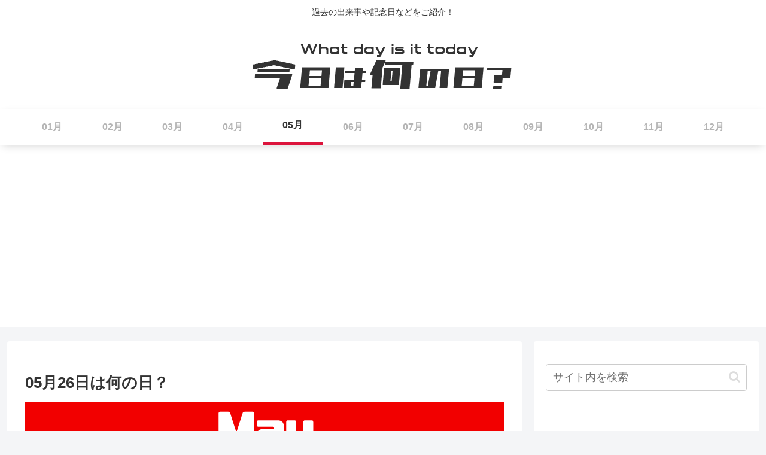

--- FILE ---
content_type: text/html; charset=utf-8
request_url: https://www.google.com/recaptcha/api2/aframe
body_size: 269
content:
<!DOCTYPE HTML><html><head><meta http-equiv="content-type" content="text/html; charset=UTF-8"></head><body><script nonce="wEhZYW6dgEWkJ7HfMMEA9w">/** Anti-fraud and anti-abuse applications only. See google.com/recaptcha */ try{var clients={'sodar':'https://pagead2.googlesyndication.com/pagead/sodar?'};window.addEventListener("message",function(a){try{if(a.source===window.parent){var b=JSON.parse(a.data);var c=clients[b['id']];if(c){var d=document.createElement('img');d.src=c+b['params']+'&rc='+(localStorage.getItem("rc::a")?sessionStorage.getItem("rc::b"):"");window.document.body.appendChild(d);sessionStorage.setItem("rc::e",parseInt(sessionStorage.getItem("rc::e")||0)+1);localStorage.setItem("rc::h",'1768933214901');}}}catch(b){}});window.parent.postMessage("_grecaptcha_ready", "*");}catch(b){}</script></body></html>